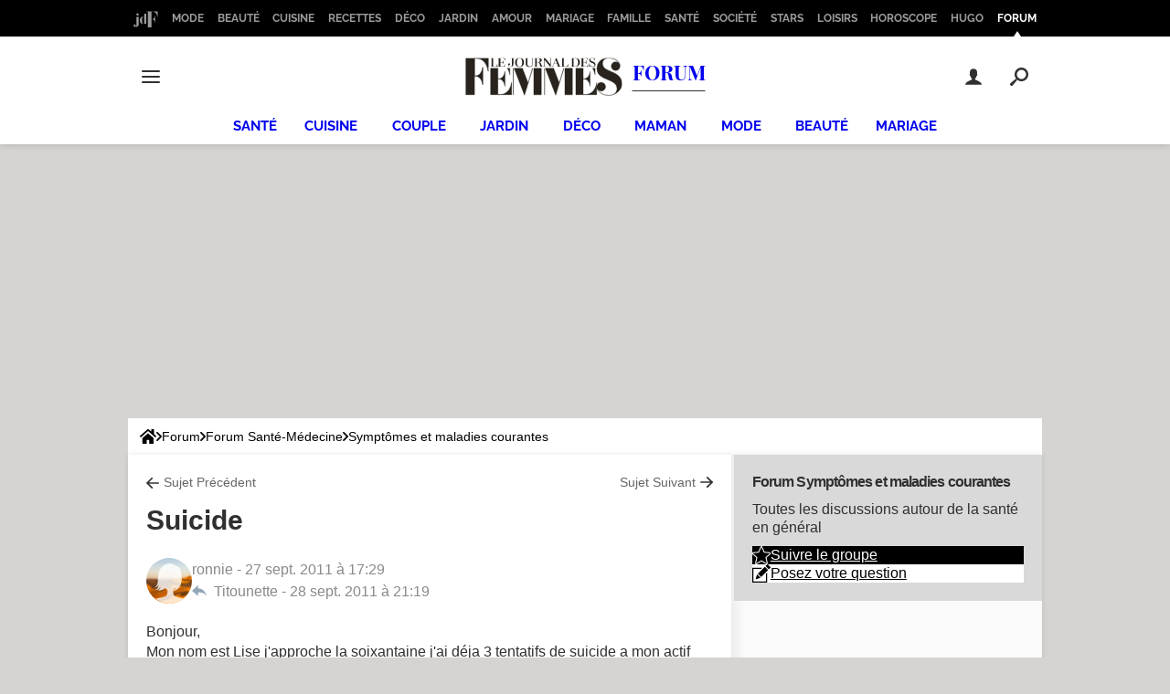

--- FILE ---
content_type: text/css; charset=UTF-8
request_url: https://publishers.edisound.com/player/1ecbfe6a-aad5-6db0-a62c-997a7fa595f5/skin/1eedc845-82e3-6714-8425-11aacc100c26
body_size: 374
content:
.rwm-podcast-player[data-pid="1ecbfe6a-aad5-6db0-a62c-997a7fa595f5"],.player-reduced[data-pid="1ecbfe6a-aad5-6db0-a62c-997a7fa595f5"]{--widget-background-color:#f8f8f8;--player-background-color:#ffffff;--main-custom-color:#000000;--main-custom-color-rgba:rgba(0,0,0,0);--main-custom-color-rgba2:rgba(0,0,0,0.9);--secondary-custom-color:#9f9e9e;--text-color:#000000;--reduced-player-height:60px}.bc1{background-color:var(--widget-background-color)}.cc2{fill:var(--main-custom-color);color:var(--main-custom-color)}.cbc2{background-color:var(--main-custom-color)}.cc3{fill:var(--secondary-custom-color);color:var(--secondary-custom-color);stroke:var(--secondary-custom-color)}.cbc3{background-color:var(--secondary-custom-color)}.cc4{color:var(--text-color)}.cc5{background:var(--player-background-color);fill:var(--player-background-color)}@keyframes pulse{0%{box-shadow:0 0 0 0 var(--main-custom-color-rgba2)}70%{box-shadow:0 0 0 10px var(--main-custom-color-rgba)}100%{box-shadow:0 0 0 0 var(--main-custom-color-rgba)}}@keyframes pulse2{0%{transform:scale(1,1);opacity:1}50%{transform:scale(.8,.8);opacity:0}100%{transform:scale(1,1);opacity:1}}@keyframes pulse3{0%{transform:scale(1);opacity:1}100%{transform:scale(1.5);opacity:0}}@keyframes light-pulse{0%{transform:scale(1,1);opacity:1}8%{transform:scale(.8,.8);opacity:.6}20%{transform:scale(1,1);opacity:1}100%{transform:scale(1,1);opacity:1}}div.title-container .rwmp-share.share svg{animation:light-pulse 3s ease-in-out infinite}div.tools-container span.subscribe svg{animation:pulse2 1.5s ease-in-out infinite}div.tools-container span.subscribe svg path{fill:red}

--- FILE ---
content_type: application/javascript
request_url: https://astatic.ccmbg.com/ccmcms_journaldesfemmes/dist/external/js/headerFooter.62565b8e7b79b7197516.js
body_size: 2626
content:
(()=>{var e={108:()=>{!function(e,t){e.querySelector("#jHeaderNode");var n=e.querySelector("#jLoginNode"),r=e.querySelector("#jLoginNode > button");r.addEventListener("click",function(){n.classList.toggle("opened"),r.classList.toggle("opened");var e=document.getElementById("notif_dropdown");null!==e&&e.checked&&(e.checked=!1)});var o=e.querySelector("#jSearchNode > form"),a=e.querySelector("#jSearchNode > button");a.addEventListener("click",function(){this.classList.toggle("opened"),o.classList.toggle("opened"),o.querySelector("input[type=search]").focus()});var i,l,s=e.querySelector("#jBurgerMenuNode"),u=s.querySelector("button"),c="";({tree:{},defaultSelectedItem:null,currentPath:"",getData:function(e,t){if(1===t.length&&""===t[0]){var n={url:e[this.defaultSelectedItem].url,label:e[this.defaultSelectedItem].label,submenu:e};return void 0!==e[this.defaultSelectedItem].matching&&(n.matching=e[this.defaultSelectedItem].matching),n}if(void 0!==e[t[0]]&&void 0!==e[t[0]].submenu){if(1!==t.length){var r=e[t[0]].submenu;return t.shift(),this.getData(r,t)}return e[t[0]]}return e[t[0]]},show:function(n){var r=this.getData(this.tree,n.split(".")),o=e.createElement("ul"),a="",i=this.currentPath.length>n.length&&this.currentPath!==this.defaultSelectedItem?"animateLeft":"animateRight",l=s.querySelector("div");this.currentPath=n,l.classList.remove("animateLeft"),l.classList.remove("animateRight"),l.classList.add(i);var u=n.split(".");if(u.pop(),""!==n)if(0===u.length)a+='<li class="header_burger_back"><button data-path="'+u.join(".")+'"><svg width="17" height="15" viewBox="0 0 17 15" xmlns="http://www.w3.org/2000/svg"><path d="M1.045 6.454h12.276L8.63 1.79a1.04 1.04 0 0 1 0-1.48 1.053 1.053 0 0 1 1.489 0l6.484 6.454a1.04 1.04 0 0 1 0 1.48l-6.484 6.449a1.048 1.048 0 1 1-1.483-1.48l4.691-4.666H1.051A1.049 1.049 0 0 1 .001 7.5a1.036 1.036 0 0 1 1.044-1.046z" fill="#f6303e" fill-rule="nonzero"/></svg>Menu principal</button></li>';else{var c=this.getData(this.tree,u);a+='<li class="header_burger_back"><button data-path="'+u.join(".")+'"><svg width="17" height="15" viewBox="0 0 17 15" xmlns="http://www.w3.org/2000/svg"><path d="M1.045 6.454h12.276L8.63 1.79a1.04 1.04 0 0 1 0-1.48 1.053 1.053 0 0 1 1.489 0l6.484 6.454a1.04 1.04 0 0 1 0 1.48l-6.484 6.449a1.048 1.048 0 1 1-1.483-1.48l4.691-4.666H1.051A1.049 1.049 0 0 1 .001 7.5a1.036 1.036 0 0 1 1.044-1.046z" fill="#f6303e" fill-rule="nonzero"/></svg>Menu '+c.label+"</button></li>"}for(var d in a+='<li class="active"><a href="'+r.url+'">'+r.label+"</a>",r.submenu)if(""!==n||d!==this.defaultSelectedItem){if(a+='<li><a href="'+r.submenu[d].url+'">'+r.submenu[d].label+"</a>",void 0!==r.submenu[d].submenu)a+='<button class="header_btn" data-path="'+(""!==n?n+"."+d:d)+'">',a+='<svg width="17" height="15" viewBox="0 0 17 15" xmlns="http://www.w3.org/2000/svg"><path d="M1.045 6.454h12.276L8.63 1.79a1.04 1.04 0 0 1 0-1.48 1.053 1.053 0 0 1 1.489 0l6.484 6.454a1.04 1.04 0 0 1 0 1.48l-6.484 6.449a1.048 1.048 0 1 1-1.483-1.48l4.691-4.666H1.051A1.049 1.049 0 0 1 .001 7.5a1.036 1.036 0 0 1 1.044-1.046z" fill="#303030" fill-rule="nonzero"/></svg>',a+="</button>";a+="</li>"}o.innerHTML=a,s.querySelector("div").appendChild(o),t.setTimeout(function(){s.querySelector("ul").remove(),l.classList.remove("animateLeft"),l.classList.remove("animateRight")},200)},init:function(){try{var n=JSON.parse(e.querySelector("#jBurgerMenuJson").innerHTML);this.tree=n.headerItems,this.defaultSelectedItem=n.defaultSelectedItem,this.currentPath=n.selectedItem}catch(e){console.error("Header parsing error : "+e)}var r=this.getData(this.tree,[this.currentPath]).submenu,o=e.createElement("a");for(var a in urlLength=0,secondLevelSelectedItem=null,r)o.href=r[a].url,void 0!==r[a].matching&&(o.href=r[a].matching),0===t.location.pathname.indexOf(o.pathname)&&t.location.hostname===o.host&&(0===urlLength||o.pathname.length>urlLength)&&(urlLength=o.pathname.length,secondLevelSelectedItem=a,c=r[a].url);null!==secondLevelSelectedItem&&this.show(this.currentPath+"."+secondLevelSelectedItem),u.addEventListener("click",function(){u.classList.toggle("opened"),s.querySelector("div").classList.toggle("opened"),e.body.classList.toggle("menuOpened");var t=document.getElementById("notif_dropdown");null!==t&&t.checked&&(t.checked=!1)});var i=this;s.addEventListener("click",function(e){e.stopPropagation();var t=document.getElementById("notif_dropdown");null!==t&&t.checked&&(t.checked=!1),null!==e.target.getAttribute("data-path")&&i.show(e.target.getAttribute("data-path"))})}}.init(),e.addEventListener("click",function(t){!1===s.contains(t.target)&&(u.classList.remove("opened"),s.querySelector("div").classList.remove("opened"),e.body.classList.remove("menuOpened")),!1===e.querySelector("#jSearchNode").contains(t.target)&&(o.classList.remove("opened"),a.classList.remove("opened")),!1===n.contains(t.target)&&(n.classList.remove("opened"),r.classList.remove("opened"));var i=document.getElementById("notif_dropdown");null!==i&&!1===e.querySelector("#jNotificationNode").contains(t.target)&&(i.checked=!1)}),Array.prototype.slice.call(e.querySelectorAll("#jSecondLevelMenuNode > li")).forEach(function(e){e.querySelector("a").getAttribute("href")===c&&e.classList.add("active")}),null!==(i=e.querySelector("#jForumInboxNode")))&&((l=new XMLHttpRequest).onreadystatechange=function(){if(this.readyState===XMLHttpRequest.DONE)if(200===this.status){var t=JSON.parse(this.responseText);if(void 0!==t.user_information&&void 0!==t.user_information.unread&&t.user_information.unread>0)Array.prototype.slice.call(e.querySelectorAll(".jForumInboxUnreadMessageNumberNode")).forEach(function(e){e.setAttribute("data-unreadMessageNumber",t.user_information.unread),e.style.display="block"})}else console.error("Failed to get forum unreasd messages")},l.open("GET",i.getAttribute("data-getUnreadMessageNumberUrl"),!0),l.withCredentials=!0,l.send(null));for(var d=e.getElementsByClassName("jAccountRegisterUrl"),h=0;h<d.length;h++){if(1==new RegExp(/https:\/\/auth\.(\w+\.)*journaldesfemmes.fr\/register/).test(d[h].href)){var m=new URL(d[h].href);m.searchParams.set("origin_url",location.href),d[h].setAttribute("href",m.href)}}null!==(i=e.querySelector("#jForumInboxNode"))&&((l=new XMLHttpRequest).onreadystatechange=function(){if(this.readyState===XMLHttpRequest.DONE)if(200===this.status){var t=JSON.parse(this.responseText);if(void 0!==t.user_information&&void 0!==t.user_information.unread&&t.user_information.unread>0)Array.prototype.slice.call(e.querySelectorAll(".jForumInboxUnreadMessageNumberNode")).forEach(function(e){e.setAttribute("data-unreadMessageNumber",t.user_information.unread),e.style.display="block"})}else console.error("Failed to get forum unread messages")},l.open("GET",i.getAttribute("data-getUnreadMessageNumberUrl"),!0),l.withCredentials=!0,l.send(null));var f=document.getElementById("jImportModalNotifications");if(null!==f){var g=f.getAttribute("data-apiNotificationCount");if(void 0!==g){var v=function(e){return new Promise(function(t){return setTimeout(t,e)})};!function e(t,n,r,o){function a(a){var i=r-1;if(!i)throw new Error("Count : Too many retries : "+a);return v(n).then(function(){return e(t,n,i,o)})}fetch(t,o).then(function(e){if(!e.ok)return a("auto resend");e.json().then(function(e){if(null!==document.getElementById("jNotificationNode")){var t=parseInt(e.count);void 0!==t&&t>0&&(document.getElementById("jNotificationBellIcon").classList.add("cp_notif_btn--noread"),document.getElementById("jNotificationBellIcon").setAttribute("data-unreadnotifnumber",e.count),document.getElementById("jNotificationBellIcon").setAttribute("data-messages",void 0!==e.messages?e.messages:0))}})}).catch(a)}(g,2e3,2,{method:"GET",credentials:"include"});var p=f.getAttribute("data-apiNotification"),y=!1;document.getElementById("jNotificationBellIcon").addEventListener("click",function(e){function t(e,n,r,o){function a(a){var i=r-1;if(!i){var l=document.getElementById("jRetryNotifs");null!==l&&l.removeAttribute("style");var s=document.getElementById("jNotifLoader");throw null!==s&&s.classList.remove("cp_loader--spinaround"),new Error("Modal Too many retries "+a)}return v(n).then(function(){return t(e,n,i,o)})}fetch(e,o).then(function(e){if(!e.ok)return a("auto resend");e.text().then(function(e){y=!0,f.innerHTML=e,f.querySelectorAll("script").forEach(function(e){var t=document.createElement("script");e.src&&(t.src=e.src,t.async=!1,document.head.appendChild(t))})})}).catch(a)}dataLayer&&dataLayer.push({event:"clickShowNotificationButton"}),y||(document.getElementById("jRetryNotifs").addEventListener("click",function(){document.getElementById("jNotifLoader").classList.add("cp_loader--spinaround"),t(p,10,1,{method:"GET",credentials:"include"})}),t(p,2e3,2,{method:"GET",credentials:"include"}))})}}}(document,window)}},t={};function n(r){var o=t[r];if(void 0!==o)return o.exports;var a=t[r]={exports:{}};return e[r](a,a.exports,n),a.exports}n.n=e=>{var t=e&&e.__esModule?()=>e.default:()=>e;return n.d(t,{a:t}),t},n.d=(e,t)=>{for(var r in t)n.o(t,r)&&!n.o(e,r)&&Object.defineProperty(e,r,{enumerable:!0,get:t[r]})},n.o=(e,t)=>Object.prototype.hasOwnProperty.call(e,t),(()=>{"use strict";n(108)})()})();
//# sourceMappingURL=http://assets-sourcemaps.s3.prod.ccmbg.net/ccmcms_journaldesfemmes/dist/external/sourcemaps/js/headerFooter.62565b8e7b79b7197516.js.map

--- FILE ---
content_type: application/javascript
request_url: https://astatic.ccmbg.com/www.commentcamarche.net/dist/app/js/ckeditorCustomCCM.edc6717aff0630a2c3ce.js
body_size: 3230
content:
(self.webpackChunkccmadmin=self.webpackChunkccmadmin||[]).push([[6846],{4887:()=>{!function(t){"use strict";t.fn.countTitle=function(){t(".jCountChar").maxLength().on("updated",function(e,a,n){var i=n.val.length,o=t(this).attr("maxlength"),r=t(this).attr("minlength");t(".jDisplayCountChar").html(i+"/"+o);var l=t(".jDisplayAlertCountChar"),s=l.attr("data-textalert-min"),d=l.attr("data-textalert-max");i<r?l.html(s):i>=o?l.html(d):l.html("")})},t(this).countTitle()}(jQuery)},6492:()=>{function t(t,a){var n="undefined"!=typeof Symbol&&t[Symbol.iterator]||t["@@iterator"];if(!n){if(Array.isArray(t)||(n=function(t,a){if(t){if("string"==typeof t)return e(t,a);var n={}.toString.call(t).slice(8,-1);return"Object"===n&&t.constructor&&(n=t.constructor.name),"Map"===n||"Set"===n?Array.from(t):"Arguments"===n||/^(?:Ui|I)nt(?:8|16|32)(?:Clamped)?Array$/.test(n)?e(t,a):void 0}}(t))||a&&t&&"number"==typeof t.length){n&&(t=n);var i=0,o=function(){};return{s:o,n:function(){return i>=t.length?{done:!0}:{done:!1,value:t[i++]}},e:function(t){throw t},f:o}}throw new TypeError("Invalid attempt to iterate non-iterable instance.\nIn order to be iterable, non-array objects must have a [Symbol.iterator]() method.")}var r,l=!0,s=!1;return{s:function(){n=n.call(t)},n:function(){var t=n.next();return l=t.done,t},e:function(t){s=!0,r=t},f:function(){try{l||null==n.return||n.return()}finally{if(s)throw r}}}}function e(t,e){(null==e||e>t.length)&&(e=t.length);for(var a=0,n=Array(e);a<e;a++)n[a]=t[a];return n}var a,n,i,o,r;a=jQuery,o=[],r={},n=void 0!==$data.app.ckeditor&&void 0!==$data.app.ckeditor.getOptions?$data.app.ckeditor.getOptions:function(){return $data.app.ckeditor.options},0===o.length&&(o=[{name:"basicstyles",items:["Bold","Italic","Underline"]},{name:"paragraph",items:["NumberedList","BulletedList"]},{name:"links",items:["Link","Unlink"]},{name:"insert",items:["Image"]}]),$data.app.ckeditor={start:!0,options:{language:void 0!==$data.app.ckeditorLang?$data.app.ckeditorLang:"fr",enableMentions:!1,styleIncluded:!1,entities:!1,disableAutoInline:!0,disableNativeSpellChecker:!1,extraPlugins:"format,image3,autolink,autocomplete,textmatch",removePlugins:"elementspath, oembed, dialogadvtab",contentsCss:[$data.app.ckeditorCss],on:{instanceReady:function(t){t.editor.addCommand("submit-form",{exec:function(e){var a=window.document.getElementById("JSubmitNewTopicOrAnswer"),n=t.target.closest("form");null==a||void 0!==n&&!n.checkValidity()?console.error("btn not found or form invalid"):a.click()}}),t.editor.setKeystroke(CKEDITOR.CTRL+13,"submit-form"),$data.app.ckeditor.options.enableMentions&&(r={},$data.app.ckeditor.mentions.initMentions(t.editor.getData()),new CKEDITOR.plugins.autocomplete(t.editor,{textTestCallback:$data.app.ckeditor.mentions.textTestCallbackMentions,dataCallback:$data.app.ckeditor.mentions.dataCallbackMentions,itemTemplate:'<li data-id="{id}" class="user-{id}  ccm_forum_table" style="display: flex;align-items: center;gap: 5px;"><figure class="cp_avatar_placeholder cp_avatar_figure {avatarClass}"  style="width:20px;height:20px; flex-shrink:0;"> <img src="{avatarUrl}" alt="profile_{label}" class="jAvatarImage" style="{noAvatarStyle}"></figure>@{label}</li>',outputTemplate:'<a href="{profil}" class="mention_link mention_link_new" data-id="{id}">@{label}</a>'}).getHtmlToInsert=function(t){return r[t.id]=t.id,this.outputTemplate.output(t)})}},toolbar:o,image3:{regexp:/\/photos\/preview\/(\d+)\/(.*)$/i,showFormat:!1,alignmentsObj:{left:0,center:1,right:2,full:3},defaultAlignment:"center",showPosition:!0,showCaption:!0,removeCaptionCheckbox:!0,showLegend:!0,showCredit:!0,showZoom:!0,showcreditLink:!1,showUploadOnImageFrame:!0,showAlt:!0,showResizeButton:!1,noFormatFilter:!0,dialog_noConfirmCancel:!0,spinner:{enable:!0},sizes:[{urlParameter:"100",label:"100"},{urlParameter:"150",label:"150"},{urlParameter:"250",label:"250",default:!0},{urlParameter:"300",label:"300"},{urlParameter:"450",label:"450"},{urlParameter:"624",label:"624"},{urlParameter:"800",label:"800"},{urlParameter:"1000",label:"1000"}]},image2_alignClasses:["ckeditor_img__left","ckeditor_img__center","ckeditor_img__right","ckeditor_img__full"],autoUploadUrlFile:!0,filebrowserUploadUrl:"/forum/_xhr_/uploadimgckeditor/?CKEditor=1",linkShowAdvancedTab:!1,linkShowTargetTab:!1,extraAllowedContent:"span[data-id]{font-size}(ccm_signature,ccm_config,config,mention_link,mention_link_new);img[loading];a[href,fancy,data-id](mention_link,mention_link_new);hr(hr-signature)",codeSnippet_theme:"default",codeSnippet_languages:{apache:"Apache",x86asm:"ASM",bash:"Bash",basic:"Basic",coffeescript:"CoffeeScript",cpp:"C++",cs:"C#",css:"CSS",delphi:"Delphi",diff:"Diff",java:"Java",html:"HTML",http:"HTTP",ini:"INI",javascript:"JavaScript",json:"JSON",makefile:"Makefile",markdown:"Markdown",nginx:"Nginx",objectivec:"Objective-C",php:"PHP",perl:"Perl",python:"Python",ruby:"Ruby",sql:"SQL",tcl:"TCL",vbscript:"VBScript",xml:"xml",xhtml:"XHTML"},format_tags:"p;h2;h3;h4;h5;h6"},afterRender:function(t){CKEDITOR.on("dialogDefinition",function(t){var e=t.data.name,a=t.data.definition;"link"==e&&(a.getContents("info").get("protocol").default="https://",a.removeContents("upload"),a.getContents("info").get("linkType").style="display: none"),"image3"===e&&(a.getContents("info").get("alignment").children[0].setup=function(e){void 0!==e.data.align&&"none"!=e.data.align||void 0===t.editor.config.image3.defaultAlignment||!["left","right","full","center"].includes(t.editor.config.image3.defaultAlignment)?this.setValue(e.data.align):this.setValue(t.editor.config.image3.defaultAlignment)},a.getContents("info").get("zoom").setup=function(t){this.setValue(!0)})}),void 0!==$data.app.connected&&!1!==$data.app.connected||a("body .cke_button__link").parent(".cke_toolgroup").hide()},beforeRender:function(t){var e=$data.app.ckeditor.getOptions(),a=t.attr("data-features"),n=t.attr("placeholder"),o=[];return a&&(o=a.split(",")),i=t.attr("data-id"),t.attr("data-messageid"),void 0===n||e.extraPlugins.includes("editorplaceholder")||(e.editorplaceholder=n,e.extraPlugins+=",editorplaceholder"),o.includes("codesnippet")&&!e.extraPlugins.includes("codesnippet")&&(e.toolbar.push({name:"code",items:["CodeSnippet"]}),e.extraPlugins+=",codesnippet"),o.includes("mentions")&&(e.enableMentions=!0),o.includes("styles")&&!1===e.styleIncluded&&(e.toolbar.push({name:"styles",items:["Format"]}),e.toolbar.push({name:"insert",items:["Table","HorizontalRule"]}),e.toolbar.push({name:"blockquote",items:["Blockquote"]}),e.styleIncluded=!0),e},getOptions:n,mentions:{matchCallbackMentions:function(t,e){var a=t.slice(0,e).match(/\@([^ ]{3,})$/);return a?{start:a.index,end:e}:null},textTestCallbackMentions:function(t){if(!t.collapsed)return null;var e=a(t.startContainer.$.parentElement);return e.hasClass("mention_link")?(delete r[e.data("id")],e.remove(),null):CKEDITOR.plugins.textMatch.match(t,$data.app.ckeditor.mentions.matchCallbackMentions)},initMentions:function(e){if(""!==e){var a,n=t(e.matchAll(/class="mention_link" data-id="(\w+)"/g));try{for(n.s();!(a=n.n()).done;)result=a.value,r[result[1]]=result[1]}catch(t){n.e(t)}finally{n.f()}}},dataCallbackMentions:function(t,e){a.ajax({async:!0,url:"/api/forum/v1/mention",method:"POST",data:{q:t.query.substring(1),id:i,exclude:r},success:function(t){e(t)},error:function(t){e([])}})}}}},9469:(t,e,a)=>{"use strict";a(8501),a(1808),a(6492),a(4887)}},t=>{var e;e=9469,t(t.s=e)}]);
//# sourceMappingURL=http://assets-sourcemaps.s3.prod.ccmbg.net/www.commentcamarche.net/dist/app/sourcemaps/js/ckeditorCustomCCM.edc6717aff0630a2c3ce.js.map